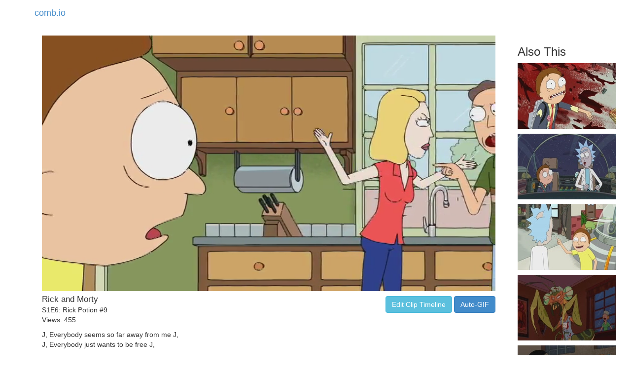

--- FILE ---
content_type: text/html
request_url: https://comb.io/AdG7HE
body_size: 773
content:
<!DOCTYPE html><html><head><title>comb.io - Rick Potion #9</title><meta name="viewport" content="width=device-width, initial-scale=1.0"/><link rel="canonical" href="https://comb.io/AdG7HE.gif"/><meta property="fb:app_id" content="851225391655039"/><meta property="og:site_name" content="comb.io"/><meta property="og:url" href="https://comb.io/AdG7HE.gif"/><meta property="og:title" content="Clip from: Rick Potion #9"/><meta property="og:image" href="https://tn.comb.io/U7PlfUoJ/6ca6.jpg"/><meta property="og:description" content="J, Everybody seems so far away from me J,
J, Everybody just wants to be free J,"/><script type="text/javascript" src="/r/core+d609"></script><link rel="stylesheet" type="text/css" href="/r/core-css+d609" /></head><body><nav class="navbar"><div class="container"><a class="navbar-brand" href="/">comb.io</a></div></nav><div class="container"><noscript></noscript><div class="col-md-10 col-sm-12"><video width="100%" controls="" autoplay="" muted="" loop="" poster="https://tn.comb.io/U7PlfUoJ/6ca6.jpg"><source src="https://s3.amazonaws.com/v.comb.io/U7PlfUoJ/AdG7HE.mp4?1609917439545" type="video/mp4"/></video><div style="float:left;"><div style="font-size:1.2em;">Rick and Morty</div><div>S1E6: Rick Potion #9</div><div>Views: 455</div><div style="white-space:pre-line;padding-top:10px;">J, Everybody seems so far away from me J,
J, Everybody just wants to be free J,</div></div><div style="float:right;padding-top:5px;"><a class="btn btn-info" href="/timeline/U7PlfUoJ?ts1=1159141&amp;ts2=1177015&amp;from=AdG7HE" rel="nofollow">Edit Clip Timeline</a> <a class="btn btn-primary" rel="nofollow" href="/AdG7HE.gif">Auto-GIF</a></div><div style="clear:both;"></div></div><div class="col-md-2 col-sm-12"><h3 class="col-md-12" style="white-space:pre;">Also This</h3><div class="col-md-12 col-sm-4 col-xs-6" style="margin-bottom:10px;"><a href="/p4KsCE"><img src="https://tn.comb.io/U7PlfUoJ/676e.jpg"/></a></div><div class="col-md-12 col-sm-4 col-xs-6" style="margin-bottom:10px;"><a href="/qXzFdM"><img src="https://tn.comb.io/U7PlfUoJ/3211.jpg"/></a></div><div class="col-md-12 col-sm-4 col-xs-6" style="margin-bottom:10px;"><a href="/F021Si"><img src="https://tn.comb.io/U7PlfUoJ/603f.jpg"/></a></div><div class="col-md-12 col-sm-4 col-xs-6" style="margin-bottom:10px;"><a href="/PGI0MZ"><img src="https://tn.comb.io/U7PlfUoJ/46cf.jpg"/></a></div><div class="col-md-12 col-sm-4 col-xs-6" style="margin-bottom:10px;"><a href="/lBlon1"><img src="https://tn.comb.io/U7PlfUoJ/1f02.jpg"/></a></div></div></div><div class="container"><a class="text-muted pull-right" href="/titles/">Index</a></div></body><script type="text/javascript">Loader.loaded(["core","core-css"])
</script></html>